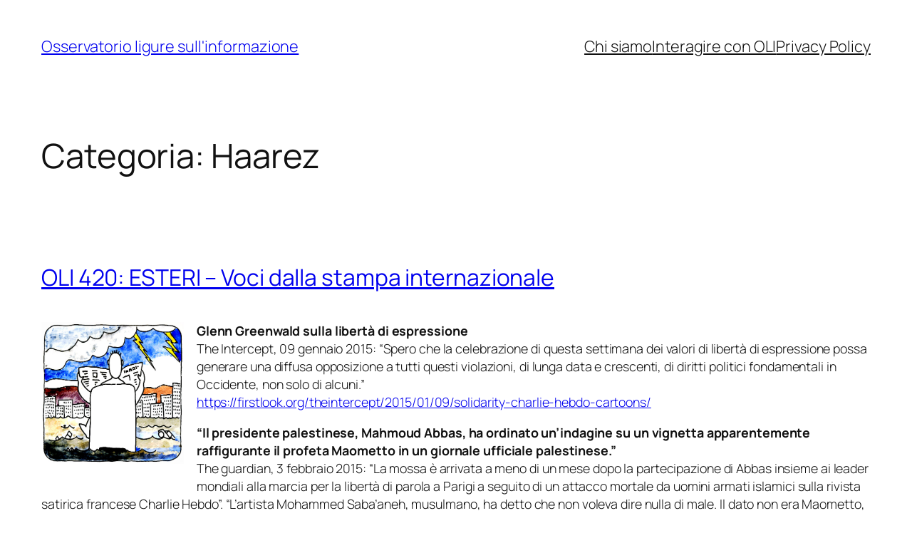

--- FILE ---
content_type: text/html; charset=UTF-8
request_url: https://www.olinews.it/mt/?cat=566
body_size: 76861
content:
<!DOCTYPE html>
<html lang="it-IT">
<head>
	<meta charset="UTF-8" />
	<meta name="viewport" content="width=device-width, initial-scale=1" />
<meta name='robots' content='max-image-preview:large' />
	<style>img:is([sizes="auto" i], [sizes^="auto," i]) { contain-intrinsic-size: 3000px 1500px }</style>
	<title>Haarez &#8211; Osservatorio ligure sull&#039;informazione</title>
<link rel="alternate" type="application/rss+xml" title="Osservatorio ligure sull&#039;informazione &raquo; Feed" href="https://www.olinews.it/mt/?feed=rss2" />
<link rel="alternate" type="application/rss+xml" title="Osservatorio ligure sull&#039;informazione &raquo; Feed dei commenti" href="https://www.olinews.it/mt/?feed=comments-rss2" />
<link rel="alternate" type="application/rss+xml" title="Osservatorio ligure sull&#039;informazione &raquo; Haarez Feed della categoria" href="https://www.olinews.it/mt/?feed=rss2&#038;cat=566" />
<script>
window._wpemojiSettings = {"baseUrl":"https:\/\/s.w.org\/images\/core\/emoji\/16.0.1\/72x72\/","ext":".png","svgUrl":"https:\/\/s.w.org\/images\/core\/emoji\/16.0.1\/svg\/","svgExt":".svg","source":{"concatemoji":"https:\/\/www.olinews.it\/mt\/wp-includes\/js\/wp-emoji-release.min.js?ver=6.8.3"}};
/*! This file is auto-generated */
!function(s,n){var o,i,e;function c(e){try{var t={supportTests:e,timestamp:(new Date).valueOf()};sessionStorage.setItem(o,JSON.stringify(t))}catch(e){}}function p(e,t,n){e.clearRect(0,0,e.canvas.width,e.canvas.height),e.fillText(t,0,0);var t=new Uint32Array(e.getImageData(0,0,e.canvas.width,e.canvas.height).data),a=(e.clearRect(0,0,e.canvas.width,e.canvas.height),e.fillText(n,0,0),new Uint32Array(e.getImageData(0,0,e.canvas.width,e.canvas.height).data));return t.every(function(e,t){return e===a[t]})}function u(e,t){e.clearRect(0,0,e.canvas.width,e.canvas.height),e.fillText(t,0,0);for(var n=e.getImageData(16,16,1,1),a=0;a<n.data.length;a++)if(0!==n.data[a])return!1;return!0}function f(e,t,n,a){switch(t){case"flag":return n(e,"\ud83c\udff3\ufe0f\u200d\u26a7\ufe0f","\ud83c\udff3\ufe0f\u200b\u26a7\ufe0f")?!1:!n(e,"\ud83c\udde8\ud83c\uddf6","\ud83c\udde8\u200b\ud83c\uddf6")&&!n(e,"\ud83c\udff4\udb40\udc67\udb40\udc62\udb40\udc65\udb40\udc6e\udb40\udc67\udb40\udc7f","\ud83c\udff4\u200b\udb40\udc67\u200b\udb40\udc62\u200b\udb40\udc65\u200b\udb40\udc6e\u200b\udb40\udc67\u200b\udb40\udc7f");case"emoji":return!a(e,"\ud83e\udedf")}return!1}function g(e,t,n,a){var r="undefined"!=typeof WorkerGlobalScope&&self instanceof WorkerGlobalScope?new OffscreenCanvas(300,150):s.createElement("canvas"),o=r.getContext("2d",{willReadFrequently:!0}),i=(o.textBaseline="top",o.font="600 32px Arial",{});return e.forEach(function(e){i[e]=t(o,e,n,a)}),i}function t(e){var t=s.createElement("script");t.src=e,t.defer=!0,s.head.appendChild(t)}"undefined"!=typeof Promise&&(o="wpEmojiSettingsSupports",i=["flag","emoji"],n.supports={everything:!0,everythingExceptFlag:!0},e=new Promise(function(e){s.addEventListener("DOMContentLoaded",e,{once:!0})}),new Promise(function(t){var n=function(){try{var e=JSON.parse(sessionStorage.getItem(o));if("object"==typeof e&&"number"==typeof e.timestamp&&(new Date).valueOf()<e.timestamp+604800&&"object"==typeof e.supportTests)return e.supportTests}catch(e){}return null}();if(!n){if("undefined"!=typeof Worker&&"undefined"!=typeof OffscreenCanvas&&"undefined"!=typeof URL&&URL.createObjectURL&&"undefined"!=typeof Blob)try{var e="postMessage("+g.toString()+"("+[JSON.stringify(i),f.toString(),p.toString(),u.toString()].join(",")+"));",a=new Blob([e],{type:"text/javascript"}),r=new Worker(URL.createObjectURL(a),{name:"wpTestEmojiSupports"});return void(r.onmessage=function(e){c(n=e.data),r.terminate(),t(n)})}catch(e){}c(n=g(i,f,p,u))}t(n)}).then(function(e){for(var t in e)n.supports[t]=e[t],n.supports.everything=n.supports.everything&&n.supports[t],"flag"!==t&&(n.supports.everythingExceptFlag=n.supports.everythingExceptFlag&&n.supports[t]);n.supports.everythingExceptFlag=n.supports.everythingExceptFlag&&!n.supports.flag,n.DOMReady=!1,n.readyCallback=function(){n.DOMReady=!0}}).then(function(){return e}).then(function(){var e;n.supports.everything||(n.readyCallback(),(e=n.source||{}).concatemoji?t(e.concatemoji):e.wpemoji&&e.twemoji&&(t(e.twemoji),t(e.wpemoji)))}))}((window,document),window._wpemojiSettings);
</script>
<style id='wp-block-site-title-inline-css'>
.wp-block-site-title{box-sizing:border-box}.wp-block-site-title :where(a){color:inherit;font-family:inherit;font-size:inherit;font-style:inherit;font-weight:inherit;letter-spacing:inherit;line-height:inherit;text-decoration:inherit}
</style>
<style id='wp-block-navigation-link-inline-css'>
.wp-block-navigation .wp-block-navigation-item__label{overflow-wrap:break-word}.wp-block-navigation .wp-block-navigation-item__description{display:none}.link-ui-tools{border-top:1px solid #f0f0f0;padding:8px}.link-ui-block-inserter{padding-top:8px}.link-ui-block-inserter__back{margin-left:8px;text-transform:uppercase}
</style>
<link rel='stylesheet' id='wp-block-navigation-css' href='https://www.olinews.it/mt/wp-includes/blocks/navigation/style.min.css?ver=6.8.3' media='all' />
<style id='wp-block-group-inline-css'>
.wp-block-group{box-sizing:border-box}:where(.wp-block-group.wp-block-group-is-layout-constrained){position:relative}
</style>
<style id='wp-block-query-title-inline-css'>
.wp-block-query-title{box-sizing:border-box}
</style>
<style id='wp-block-term-description-inline-css'>
:where(.wp-block-term-description){box-sizing:border-box;margin-bottom:var(--wp--style--block-gap);margin-top:var(--wp--style--block-gap)}.wp-block-term-description p{margin-bottom:0;margin-top:0}
</style>
<style id='wp-block-post-featured-image-inline-css'>
.wp-block-post-featured-image{margin-left:0;margin-right:0}.wp-block-post-featured-image a{display:block;height:100%}.wp-block-post-featured-image :where(img){box-sizing:border-box;height:auto;max-width:100%;vertical-align:bottom;width:100%}.wp-block-post-featured-image.alignfull img,.wp-block-post-featured-image.alignwide img{width:100%}.wp-block-post-featured-image .wp-block-post-featured-image__overlay.has-background-dim{background-color:#000;inset:0;position:absolute}.wp-block-post-featured-image{position:relative}.wp-block-post-featured-image .wp-block-post-featured-image__overlay.has-background-gradient{background-color:initial}.wp-block-post-featured-image .wp-block-post-featured-image__overlay.has-background-dim-0{opacity:0}.wp-block-post-featured-image .wp-block-post-featured-image__overlay.has-background-dim-10{opacity:.1}.wp-block-post-featured-image .wp-block-post-featured-image__overlay.has-background-dim-20{opacity:.2}.wp-block-post-featured-image .wp-block-post-featured-image__overlay.has-background-dim-30{opacity:.3}.wp-block-post-featured-image .wp-block-post-featured-image__overlay.has-background-dim-40{opacity:.4}.wp-block-post-featured-image .wp-block-post-featured-image__overlay.has-background-dim-50{opacity:.5}.wp-block-post-featured-image .wp-block-post-featured-image__overlay.has-background-dim-60{opacity:.6}.wp-block-post-featured-image .wp-block-post-featured-image__overlay.has-background-dim-70{opacity:.7}.wp-block-post-featured-image .wp-block-post-featured-image__overlay.has-background-dim-80{opacity:.8}.wp-block-post-featured-image .wp-block-post-featured-image__overlay.has-background-dim-90{opacity:.9}.wp-block-post-featured-image .wp-block-post-featured-image__overlay.has-background-dim-100{opacity:1}.wp-block-post-featured-image:where(.alignleft,.alignright){width:100%}
</style>
<style id='wp-block-post-title-inline-css'>
.wp-block-post-title{box-sizing:border-box;word-break:break-word}.wp-block-post-title :where(a){display:inline-block;font-family:inherit;font-size:inherit;font-style:inherit;font-weight:inherit;letter-spacing:inherit;line-height:inherit;text-decoration:inherit}
</style>
<style id='wp-block-post-content-inline-css'>
.wp-block-post-content{display:flow-root}
</style>
<style id='wp-block-post-date-inline-css'>
.wp-block-post-date{box-sizing:border-box}
</style>
<style id='wp-block-post-template-inline-css'>
.wp-block-post-template{box-sizing:border-box;list-style:none;margin-bottom:0;margin-top:0;max-width:100%;padding:0}.wp-block-post-template.is-flex-container{display:flex;flex-direction:row;flex-wrap:wrap;gap:1.25em}.wp-block-post-template.is-flex-container>li{margin:0;width:100%}@media (min-width:600px){.wp-block-post-template.is-flex-container.is-flex-container.columns-2>li{width:calc(50% - .625em)}.wp-block-post-template.is-flex-container.is-flex-container.columns-3>li{width:calc(33.33333% - .83333em)}.wp-block-post-template.is-flex-container.is-flex-container.columns-4>li{width:calc(25% - .9375em)}.wp-block-post-template.is-flex-container.is-flex-container.columns-5>li{width:calc(20% - 1em)}.wp-block-post-template.is-flex-container.is-flex-container.columns-6>li{width:calc(16.66667% - 1.04167em)}}@media (max-width:600px){.wp-block-post-template-is-layout-grid.wp-block-post-template-is-layout-grid.wp-block-post-template-is-layout-grid.wp-block-post-template-is-layout-grid{grid-template-columns:1fr}}.wp-block-post-template-is-layout-constrained>li>.alignright,.wp-block-post-template-is-layout-flow>li>.alignright{float:right;margin-inline-end:0;margin-inline-start:2em}.wp-block-post-template-is-layout-constrained>li>.alignleft,.wp-block-post-template-is-layout-flow>li>.alignleft{float:left;margin-inline-end:2em;margin-inline-start:0}.wp-block-post-template-is-layout-constrained>li>.aligncenter,.wp-block-post-template-is-layout-flow>li>.aligncenter{margin-inline-end:auto;margin-inline-start:auto}
</style>
<style id='wp-block-paragraph-inline-css'>
.is-small-text{font-size:.875em}.is-regular-text{font-size:1em}.is-large-text{font-size:2.25em}.is-larger-text{font-size:3em}.has-drop-cap:not(:focus):first-letter{float:left;font-size:8.4em;font-style:normal;font-weight:100;line-height:.68;margin:.05em .1em 0 0;text-transform:uppercase}body.rtl .has-drop-cap:not(:focus):first-letter{float:none;margin-left:.1em}p.has-drop-cap.has-background{overflow:hidden}:root :where(p.has-background){padding:1.25em 2.375em}:where(p.has-text-color:not(.has-link-color)) a{color:inherit}p.has-text-align-left[style*="writing-mode:vertical-lr"],p.has-text-align-right[style*="writing-mode:vertical-rl"]{rotate:180deg}
</style>
<style id='wp-block-query-pagination-inline-css'>
.wp-block-query-pagination.is-content-justification-space-between>.wp-block-query-pagination-next:last-of-type{margin-inline-start:auto}.wp-block-query-pagination.is-content-justification-space-between>.wp-block-query-pagination-previous:first-child{margin-inline-end:auto}.wp-block-query-pagination .wp-block-query-pagination-previous-arrow{display:inline-block;margin-right:1ch}.wp-block-query-pagination .wp-block-query-pagination-previous-arrow:not(.is-arrow-chevron){transform:scaleX(1)}.wp-block-query-pagination .wp-block-query-pagination-next-arrow{display:inline-block;margin-left:1ch}.wp-block-query-pagination .wp-block-query-pagination-next-arrow:not(.is-arrow-chevron){transform:scaleX(1)}.wp-block-query-pagination.aligncenter{justify-content:center}
</style>
<style id='wp-block-site-logo-inline-css'>
.wp-block-site-logo{box-sizing:border-box;line-height:0}.wp-block-site-logo a{display:inline-block;line-height:0}.wp-block-site-logo.is-default-size img{height:auto;width:120px}.wp-block-site-logo img{height:auto;max-width:100%}.wp-block-site-logo a,.wp-block-site-logo img{border-radius:inherit}.wp-block-site-logo.aligncenter{margin-left:auto;margin-right:auto;text-align:center}:root :where(.wp-block-site-logo.is-style-rounded){border-radius:9999px}
</style>
<style id='wp-block-site-tagline-inline-css'>
.wp-block-site-tagline{box-sizing:border-box}
</style>
<style id='wp-block-spacer-inline-css'>
.wp-block-spacer{clear:both}
</style>
<style id='wp-block-columns-inline-css'>
.wp-block-columns{align-items:normal!important;box-sizing:border-box;display:flex;flex-wrap:wrap!important}@media (min-width:782px){.wp-block-columns{flex-wrap:nowrap!important}}.wp-block-columns.are-vertically-aligned-top{align-items:flex-start}.wp-block-columns.are-vertically-aligned-center{align-items:center}.wp-block-columns.are-vertically-aligned-bottom{align-items:flex-end}@media (max-width:781px){.wp-block-columns:not(.is-not-stacked-on-mobile)>.wp-block-column{flex-basis:100%!important}}@media (min-width:782px){.wp-block-columns:not(.is-not-stacked-on-mobile)>.wp-block-column{flex-basis:0;flex-grow:1}.wp-block-columns:not(.is-not-stacked-on-mobile)>.wp-block-column[style*=flex-basis]{flex-grow:0}}.wp-block-columns.is-not-stacked-on-mobile{flex-wrap:nowrap!important}.wp-block-columns.is-not-stacked-on-mobile>.wp-block-column{flex-basis:0;flex-grow:1}.wp-block-columns.is-not-stacked-on-mobile>.wp-block-column[style*=flex-basis]{flex-grow:0}:where(.wp-block-columns){margin-bottom:1.75em}:where(.wp-block-columns.has-background){padding:1.25em 2.375em}.wp-block-column{flex-grow:1;min-width:0;overflow-wrap:break-word;word-break:break-word}.wp-block-column.is-vertically-aligned-top{align-self:flex-start}.wp-block-column.is-vertically-aligned-center{align-self:center}.wp-block-column.is-vertically-aligned-bottom{align-self:flex-end}.wp-block-column.is-vertically-aligned-stretch{align-self:stretch}.wp-block-column.is-vertically-aligned-bottom,.wp-block-column.is-vertically-aligned-center,.wp-block-column.is-vertically-aligned-top{width:100%}
</style>
<style id='wp-emoji-styles-inline-css'>

	img.wp-smiley, img.emoji {
		display: inline !important;
		border: none !important;
		box-shadow: none !important;
		height: 1em !important;
		width: 1em !important;
		margin: 0 0.07em !important;
		vertical-align: -0.1em !important;
		background: none !important;
		padding: 0 !important;
	}
</style>
<style id='wp-block-library-inline-css'>
:root{--wp-admin-theme-color:#007cba;--wp-admin-theme-color--rgb:0,124,186;--wp-admin-theme-color-darker-10:#006ba1;--wp-admin-theme-color-darker-10--rgb:0,107,161;--wp-admin-theme-color-darker-20:#005a87;--wp-admin-theme-color-darker-20--rgb:0,90,135;--wp-admin-border-width-focus:2px;--wp-block-synced-color:#7a00df;--wp-block-synced-color--rgb:122,0,223;--wp-bound-block-color:var(--wp-block-synced-color)}@media (min-resolution:192dpi){:root{--wp-admin-border-width-focus:1.5px}}.wp-element-button{cursor:pointer}:root{--wp--preset--font-size--normal:16px;--wp--preset--font-size--huge:42px}:root .has-very-light-gray-background-color{background-color:#eee}:root .has-very-dark-gray-background-color{background-color:#313131}:root .has-very-light-gray-color{color:#eee}:root .has-very-dark-gray-color{color:#313131}:root .has-vivid-green-cyan-to-vivid-cyan-blue-gradient-background{background:linear-gradient(135deg,#00d084,#0693e3)}:root .has-purple-crush-gradient-background{background:linear-gradient(135deg,#34e2e4,#4721fb 50%,#ab1dfe)}:root .has-hazy-dawn-gradient-background{background:linear-gradient(135deg,#faaca8,#dad0ec)}:root .has-subdued-olive-gradient-background{background:linear-gradient(135deg,#fafae1,#67a671)}:root .has-atomic-cream-gradient-background{background:linear-gradient(135deg,#fdd79a,#004a59)}:root .has-nightshade-gradient-background{background:linear-gradient(135deg,#330968,#31cdcf)}:root .has-midnight-gradient-background{background:linear-gradient(135deg,#020381,#2874fc)}.has-regular-font-size{font-size:1em}.has-larger-font-size{font-size:2.625em}.has-normal-font-size{font-size:var(--wp--preset--font-size--normal)}.has-huge-font-size{font-size:var(--wp--preset--font-size--huge)}.has-text-align-center{text-align:center}.has-text-align-left{text-align:left}.has-text-align-right{text-align:right}#end-resizable-editor-section{display:none}.aligncenter{clear:both}.items-justified-left{justify-content:flex-start}.items-justified-center{justify-content:center}.items-justified-right{justify-content:flex-end}.items-justified-space-between{justify-content:space-between}.screen-reader-text{border:0;clip-path:inset(50%);height:1px;margin:-1px;overflow:hidden;padding:0;position:absolute;width:1px;word-wrap:normal!important}.screen-reader-text:focus{background-color:#ddd;clip-path:none;color:#444;display:block;font-size:1em;height:auto;left:5px;line-height:normal;padding:15px 23px 14px;text-decoration:none;top:5px;width:auto;z-index:100000}html :where(.has-border-color){border-style:solid}html :where([style*=border-top-color]){border-top-style:solid}html :where([style*=border-right-color]){border-right-style:solid}html :where([style*=border-bottom-color]){border-bottom-style:solid}html :where([style*=border-left-color]){border-left-style:solid}html :where([style*=border-width]){border-style:solid}html :where([style*=border-top-width]){border-top-style:solid}html :where([style*=border-right-width]){border-right-style:solid}html :where([style*=border-bottom-width]){border-bottom-style:solid}html :where([style*=border-left-width]){border-left-style:solid}html :where(img[class*=wp-image-]){height:auto;max-width:100%}:where(figure){margin:0 0 1em}html :where(.is-position-sticky){--wp-admin--admin-bar--position-offset:var(--wp-admin--admin-bar--height,0px)}@media screen and (max-width:600px){html :where(.is-position-sticky){--wp-admin--admin-bar--position-offset:0px}}
</style>
<style id='global-styles-inline-css'>
:root{--wp--preset--aspect-ratio--square: 1;--wp--preset--aspect-ratio--4-3: 4/3;--wp--preset--aspect-ratio--3-4: 3/4;--wp--preset--aspect-ratio--3-2: 3/2;--wp--preset--aspect-ratio--2-3: 2/3;--wp--preset--aspect-ratio--16-9: 16/9;--wp--preset--aspect-ratio--9-16: 9/16;--wp--preset--color--black: #000000;--wp--preset--color--cyan-bluish-gray: #abb8c3;--wp--preset--color--white: #ffffff;--wp--preset--color--pale-pink: #f78da7;--wp--preset--color--vivid-red: #cf2e2e;--wp--preset--color--luminous-vivid-orange: #ff6900;--wp--preset--color--luminous-vivid-amber: #fcb900;--wp--preset--color--light-green-cyan: #7bdcb5;--wp--preset--color--vivid-green-cyan: #00d084;--wp--preset--color--pale-cyan-blue: #8ed1fc;--wp--preset--color--vivid-cyan-blue: #0693e3;--wp--preset--color--vivid-purple: #9b51e0;--wp--preset--color--base: #FFFFFF;--wp--preset--color--contrast: #111111;--wp--preset--color--accent-1: #FFEE58;--wp--preset--color--accent-2: #F6CFF4;--wp--preset--color--accent-3: #503AA8;--wp--preset--color--accent-4: #686868;--wp--preset--color--accent-5: #FBFAF3;--wp--preset--color--accent-6: color-mix(in srgb, currentColor 20%, transparent);--wp--preset--gradient--vivid-cyan-blue-to-vivid-purple: linear-gradient(135deg,rgba(6,147,227,1) 0%,rgb(155,81,224) 100%);--wp--preset--gradient--light-green-cyan-to-vivid-green-cyan: linear-gradient(135deg,rgb(122,220,180) 0%,rgb(0,208,130) 100%);--wp--preset--gradient--luminous-vivid-amber-to-luminous-vivid-orange: linear-gradient(135deg,rgba(252,185,0,1) 0%,rgba(255,105,0,1) 100%);--wp--preset--gradient--luminous-vivid-orange-to-vivid-red: linear-gradient(135deg,rgba(255,105,0,1) 0%,rgb(207,46,46) 100%);--wp--preset--gradient--very-light-gray-to-cyan-bluish-gray: linear-gradient(135deg,rgb(238,238,238) 0%,rgb(169,184,195) 100%);--wp--preset--gradient--cool-to-warm-spectrum: linear-gradient(135deg,rgb(74,234,220) 0%,rgb(151,120,209) 20%,rgb(207,42,186) 40%,rgb(238,44,130) 60%,rgb(251,105,98) 80%,rgb(254,248,76) 100%);--wp--preset--gradient--blush-light-purple: linear-gradient(135deg,rgb(255,206,236) 0%,rgb(152,150,240) 100%);--wp--preset--gradient--blush-bordeaux: linear-gradient(135deg,rgb(254,205,165) 0%,rgb(254,45,45) 50%,rgb(107,0,62) 100%);--wp--preset--gradient--luminous-dusk: linear-gradient(135deg,rgb(255,203,112) 0%,rgb(199,81,192) 50%,rgb(65,88,208) 100%);--wp--preset--gradient--pale-ocean: linear-gradient(135deg,rgb(255,245,203) 0%,rgb(182,227,212) 50%,rgb(51,167,181) 100%);--wp--preset--gradient--electric-grass: linear-gradient(135deg,rgb(202,248,128) 0%,rgb(113,206,126) 100%);--wp--preset--gradient--midnight: linear-gradient(135deg,rgb(2,3,129) 0%,rgb(40,116,252) 100%);--wp--preset--font-size--small: 0.875rem;--wp--preset--font-size--medium: clamp(1rem, 1rem + ((1vw - 0.2rem) * 0.196), 1.125rem);--wp--preset--font-size--large: clamp(1.125rem, 1.125rem + ((1vw - 0.2rem) * 0.392), 1.375rem);--wp--preset--font-size--x-large: clamp(1.75rem, 1.75rem + ((1vw - 0.2rem) * 0.392), 2rem);--wp--preset--font-size--xx-large: clamp(2.15rem, 2.15rem + ((1vw - 0.2rem) * 1.333), 3rem);--wp--preset--font-family--manrope: Manrope, sans-serif;--wp--preset--font-family--fira-code: "Fira Code", monospace;--wp--preset--spacing--20: 10px;--wp--preset--spacing--30: 20px;--wp--preset--spacing--40: 30px;--wp--preset--spacing--50: clamp(30px, 5vw, 50px);--wp--preset--spacing--60: clamp(30px, 7vw, 70px);--wp--preset--spacing--70: clamp(50px, 7vw, 90px);--wp--preset--spacing--80: clamp(70px, 10vw, 140px);--wp--preset--shadow--natural: 6px 6px 9px rgba(0, 0, 0, 0.2);--wp--preset--shadow--deep: 12px 12px 50px rgba(0, 0, 0, 0.4);--wp--preset--shadow--sharp: 6px 6px 0px rgba(0, 0, 0, 0.2);--wp--preset--shadow--outlined: 6px 6px 0px -3px rgba(255, 255, 255, 1), 6px 6px rgba(0, 0, 0, 1);--wp--preset--shadow--crisp: 6px 6px 0px rgba(0, 0, 0, 1);}:root { --wp--style--global--content-size: 645px;--wp--style--global--wide-size: 1340px; }:where(body) { margin: 0; }.wp-site-blocks { padding-top: var(--wp--style--root--padding-top); padding-bottom: var(--wp--style--root--padding-bottom); }.has-global-padding { padding-right: var(--wp--style--root--padding-right); padding-left: var(--wp--style--root--padding-left); }.has-global-padding > .alignfull { margin-right: calc(var(--wp--style--root--padding-right) * -1); margin-left: calc(var(--wp--style--root--padding-left) * -1); }.has-global-padding :where(:not(.alignfull.is-layout-flow) > .has-global-padding:not(.wp-block-block, .alignfull)) { padding-right: 0; padding-left: 0; }.has-global-padding :where(:not(.alignfull.is-layout-flow) > .has-global-padding:not(.wp-block-block, .alignfull)) > .alignfull { margin-left: 0; margin-right: 0; }.wp-site-blocks > .alignleft { float: left; margin-right: 2em; }.wp-site-blocks > .alignright { float: right; margin-left: 2em; }.wp-site-blocks > .aligncenter { justify-content: center; margin-left: auto; margin-right: auto; }:where(.wp-site-blocks) > * { margin-block-start: 1.2rem; margin-block-end: 0; }:where(.wp-site-blocks) > :first-child { margin-block-start: 0; }:where(.wp-site-blocks) > :last-child { margin-block-end: 0; }:root { --wp--style--block-gap: 1.2rem; }:root :where(.is-layout-flow) > :first-child{margin-block-start: 0;}:root :where(.is-layout-flow) > :last-child{margin-block-end: 0;}:root :where(.is-layout-flow) > *{margin-block-start: 1.2rem;margin-block-end: 0;}:root :where(.is-layout-constrained) > :first-child{margin-block-start: 0;}:root :where(.is-layout-constrained) > :last-child{margin-block-end: 0;}:root :where(.is-layout-constrained) > *{margin-block-start: 1.2rem;margin-block-end: 0;}:root :where(.is-layout-flex){gap: 1.2rem;}:root :where(.is-layout-grid){gap: 1.2rem;}.is-layout-flow > .alignleft{float: left;margin-inline-start: 0;margin-inline-end: 2em;}.is-layout-flow > .alignright{float: right;margin-inline-start: 2em;margin-inline-end: 0;}.is-layout-flow > .aligncenter{margin-left: auto !important;margin-right: auto !important;}.is-layout-constrained > .alignleft{float: left;margin-inline-start: 0;margin-inline-end: 2em;}.is-layout-constrained > .alignright{float: right;margin-inline-start: 2em;margin-inline-end: 0;}.is-layout-constrained > .aligncenter{margin-left: auto !important;margin-right: auto !important;}.is-layout-constrained > :where(:not(.alignleft):not(.alignright):not(.alignfull)){max-width: var(--wp--style--global--content-size);margin-left: auto !important;margin-right: auto !important;}.is-layout-constrained > .alignwide{max-width: var(--wp--style--global--wide-size);}body .is-layout-flex{display: flex;}.is-layout-flex{flex-wrap: wrap;align-items: center;}.is-layout-flex > :is(*, div){margin: 0;}body .is-layout-grid{display: grid;}.is-layout-grid > :is(*, div){margin: 0;}body{background-color: var(--wp--preset--color--base);color: var(--wp--preset--color--contrast);font-family: var(--wp--preset--font-family--manrope);font-size: var(--wp--preset--font-size--large);font-weight: 300;letter-spacing: -0.1px;line-height: 1.4;--wp--style--root--padding-top: 0px;--wp--style--root--padding-right: var(--wp--preset--spacing--50);--wp--style--root--padding-bottom: 0px;--wp--style--root--padding-left: var(--wp--preset--spacing--50);}a:where(:not(.wp-element-button)){color: currentColor;text-decoration: underline;}:root :where(a:where(:not(.wp-element-button)):hover){text-decoration: none;}h1, h2, h3, h4, h5, h6{font-weight: 400;letter-spacing: -0.1px;line-height: 1.125;}h1{font-size: var(--wp--preset--font-size--xx-large);}h2{font-size: var(--wp--preset--font-size--x-large);}h3{font-size: var(--wp--preset--font-size--large);}h4{font-size: var(--wp--preset--font-size--medium);}h5{font-size: var(--wp--preset--font-size--small);letter-spacing: 0.5px;}h6{font-size: var(--wp--preset--font-size--small);font-weight: 700;letter-spacing: 1.4px;text-transform: uppercase;}:root :where(.wp-element-button, .wp-block-button__link){background-color: var(--wp--preset--color--contrast);border-width: 0;color: var(--wp--preset--color--base);font-family: inherit;font-size: var(--wp--preset--font-size--medium);line-height: inherit;padding-top: 1rem;padding-right: 2.25rem;padding-bottom: 1rem;padding-left: 2.25rem;text-decoration: none;}:root :where(.wp-element-button:hover, .wp-block-button__link:hover){background-color: color-mix(in srgb, var(--wp--preset--color--contrast) 85%, transparent);border-color: transparent;color: var(--wp--preset--color--base);}:root :where(.wp-element-button:focus, .wp-block-button__link:focus){outline-color: var(--wp--preset--color--accent-4);outline-offset: 2px;}:root :where(.wp-element-caption, .wp-block-audio figcaption, .wp-block-embed figcaption, .wp-block-gallery figcaption, .wp-block-image figcaption, .wp-block-table figcaption, .wp-block-video figcaption){font-size: var(--wp--preset--font-size--small);line-height: 1.4;}.has-black-color{color: var(--wp--preset--color--black) !important;}.has-cyan-bluish-gray-color{color: var(--wp--preset--color--cyan-bluish-gray) !important;}.has-white-color{color: var(--wp--preset--color--white) !important;}.has-pale-pink-color{color: var(--wp--preset--color--pale-pink) !important;}.has-vivid-red-color{color: var(--wp--preset--color--vivid-red) !important;}.has-luminous-vivid-orange-color{color: var(--wp--preset--color--luminous-vivid-orange) !important;}.has-luminous-vivid-amber-color{color: var(--wp--preset--color--luminous-vivid-amber) !important;}.has-light-green-cyan-color{color: var(--wp--preset--color--light-green-cyan) !important;}.has-vivid-green-cyan-color{color: var(--wp--preset--color--vivid-green-cyan) !important;}.has-pale-cyan-blue-color{color: var(--wp--preset--color--pale-cyan-blue) !important;}.has-vivid-cyan-blue-color{color: var(--wp--preset--color--vivid-cyan-blue) !important;}.has-vivid-purple-color{color: var(--wp--preset--color--vivid-purple) !important;}.has-base-color{color: var(--wp--preset--color--base) !important;}.has-contrast-color{color: var(--wp--preset--color--contrast) !important;}.has-accent-1-color{color: var(--wp--preset--color--accent-1) !important;}.has-accent-2-color{color: var(--wp--preset--color--accent-2) !important;}.has-accent-3-color{color: var(--wp--preset--color--accent-3) !important;}.has-accent-4-color{color: var(--wp--preset--color--accent-4) !important;}.has-accent-5-color{color: var(--wp--preset--color--accent-5) !important;}.has-accent-6-color{color: var(--wp--preset--color--accent-6) !important;}.has-black-background-color{background-color: var(--wp--preset--color--black) !important;}.has-cyan-bluish-gray-background-color{background-color: var(--wp--preset--color--cyan-bluish-gray) !important;}.has-white-background-color{background-color: var(--wp--preset--color--white) !important;}.has-pale-pink-background-color{background-color: var(--wp--preset--color--pale-pink) !important;}.has-vivid-red-background-color{background-color: var(--wp--preset--color--vivid-red) !important;}.has-luminous-vivid-orange-background-color{background-color: var(--wp--preset--color--luminous-vivid-orange) !important;}.has-luminous-vivid-amber-background-color{background-color: var(--wp--preset--color--luminous-vivid-amber) !important;}.has-light-green-cyan-background-color{background-color: var(--wp--preset--color--light-green-cyan) !important;}.has-vivid-green-cyan-background-color{background-color: var(--wp--preset--color--vivid-green-cyan) !important;}.has-pale-cyan-blue-background-color{background-color: var(--wp--preset--color--pale-cyan-blue) !important;}.has-vivid-cyan-blue-background-color{background-color: var(--wp--preset--color--vivid-cyan-blue) !important;}.has-vivid-purple-background-color{background-color: var(--wp--preset--color--vivid-purple) !important;}.has-base-background-color{background-color: var(--wp--preset--color--base) !important;}.has-contrast-background-color{background-color: var(--wp--preset--color--contrast) !important;}.has-accent-1-background-color{background-color: var(--wp--preset--color--accent-1) !important;}.has-accent-2-background-color{background-color: var(--wp--preset--color--accent-2) !important;}.has-accent-3-background-color{background-color: var(--wp--preset--color--accent-3) !important;}.has-accent-4-background-color{background-color: var(--wp--preset--color--accent-4) !important;}.has-accent-5-background-color{background-color: var(--wp--preset--color--accent-5) !important;}.has-accent-6-background-color{background-color: var(--wp--preset--color--accent-6) !important;}.has-black-border-color{border-color: var(--wp--preset--color--black) !important;}.has-cyan-bluish-gray-border-color{border-color: var(--wp--preset--color--cyan-bluish-gray) !important;}.has-white-border-color{border-color: var(--wp--preset--color--white) !important;}.has-pale-pink-border-color{border-color: var(--wp--preset--color--pale-pink) !important;}.has-vivid-red-border-color{border-color: var(--wp--preset--color--vivid-red) !important;}.has-luminous-vivid-orange-border-color{border-color: var(--wp--preset--color--luminous-vivid-orange) !important;}.has-luminous-vivid-amber-border-color{border-color: var(--wp--preset--color--luminous-vivid-amber) !important;}.has-light-green-cyan-border-color{border-color: var(--wp--preset--color--light-green-cyan) !important;}.has-vivid-green-cyan-border-color{border-color: var(--wp--preset--color--vivid-green-cyan) !important;}.has-pale-cyan-blue-border-color{border-color: var(--wp--preset--color--pale-cyan-blue) !important;}.has-vivid-cyan-blue-border-color{border-color: var(--wp--preset--color--vivid-cyan-blue) !important;}.has-vivid-purple-border-color{border-color: var(--wp--preset--color--vivid-purple) !important;}.has-base-border-color{border-color: var(--wp--preset--color--base) !important;}.has-contrast-border-color{border-color: var(--wp--preset--color--contrast) !important;}.has-accent-1-border-color{border-color: var(--wp--preset--color--accent-1) !important;}.has-accent-2-border-color{border-color: var(--wp--preset--color--accent-2) !important;}.has-accent-3-border-color{border-color: var(--wp--preset--color--accent-3) !important;}.has-accent-4-border-color{border-color: var(--wp--preset--color--accent-4) !important;}.has-accent-5-border-color{border-color: var(--wp--preset--color--accent-5) !important;}.has-accent-6-border-color{border-color: var(--wp--preset--color--accent-6) !important;}.has-vivid-cyan-blue-to-vivid-purple-gradient-background{background: var(--wp--preset--gradient--vivid-cyan-blue-to-vivid-purple) !important;}.has-light-green-cyan-to-vivid-green-cyan-gradient-background{background: var(--wp--preset--gradient--light-green-cyan-to-vivid-green-cyan) !important;}.has-luminous-vivid-amber-to-luminous-vivid-orange-gradient-background{background: var(--wp--preset--gradient--luminous-vivid-amber-to-luminous-vivid-orange) !important;}.has-luminous-vivid-orange-to-vivid-red-gradient-background{background: var(--wp--preset--gradient--luminous-vivid-orange-to-vivid-red) !important;}.has-very-light-gray-to-cyan-bluish-gray-gradient-background{background: var(--wp--preset--gradient--very-light-gray-to-cyan-bluish-gray) !important;}.has-cool-to-warm-spectrum-gradient-background{background: var(--wp--preset--gradient--cool-to-warm-spectrum) !important;}.has-blush-light-purple-gradient-background{background: var(--wp--preset--gradient--blush-light-purple) !important;}.has-blush-bordeaux-gradient-background{background: var(--wp--preset--gradient--blush-bordeaux) !important;}.has-luminous-dusk-gradient-background{background: var(--wp--preset--gradient--luminous-dusk) !important;}.has-pale-ocean-gradient-background{background: var(--wp--preset--gradient--pale-ocean) !important;}.has-electric-grass-gradient-background{background: var(--wp--preset--gradient--electric-grass) !important;}.has-midnight-gradient-background{background: var(--wp--preset--gradient--midnight) !important;}.has-small-font-size{font-size: var(--wp--preset--font-size--small) !important;}.has-medium-font-size{font-size: var(--wp--preset--font-size--medium) !important;}.has-large-font-size{font-size: var(--wp--preset--font-size--large) !important;}.has-x-large-font-size{font-size: var(--wp--preset--font-size--x-large) !important;}.has-xx-large-font-size{font-size: var(--wp--preset--font-size--xx-large) !important;}.has-manrope-font-family{font-family: var(--wp--preset--font-family--manrope) !important;}.has-fira-code-font-family{font-family: var(--wp--preset--font-family--fira-code) !important;}
:root :where(.wp-block-columns-is-layout-flow) > :first-child{margin-block-start: 0;}:root :where(.wp-block-columns-is-layout-flow) > :last-child{margin-block-end: 0;}:root :where(.wp-block-columns-is-layout-flow) > *{margin-block-start: var(--wp--preset--spacing--50);margin-block-end: 0;}:root :where(.wp-block-columns-is-layout-constrained) > :first-child{margin-block-start: 0;}:root :where(.wp-block-columns-is-layout-constrained) > :last-child{margin-block-end: 0;}:root :where(.wp-block-columns-is-layout-constrained) > *{margin-block-start: var(--wp--preset--spacing--50);margin-block-end: 0;}:root :where(.wp-block-columns-is-layout-flex){gap: var(--wp--preset--spacing--50);}:root :where(.wp-block-columns-is-layout-grid){gap: var(--wp--preset--spacing--50);}
:root :where(.wp-block-post-date){color: var(--wp--preset--color--accent-4);font-size: var(--wp--preset--font-size--small);}
:root :where(.wp-block-post-date a:where(:not(.wp-element-button))){color: var(--wp--preset--color--accent-4);text-decoration: none;}
:root :where(.wp-block-post-date a:where(:not(.wp-element-button)):hover){text-decoration: underline;}
:root :where(.wp-block-post-title a:where(:not(.wp-element-button))){text-decoration: none;}
:root :where(.wp-block-post-title a:where(:not(.wp-element-button)):hover){text-decoration: underline;}
:root :where(.wp-block-query-pagination){font-size: var(--wp--preset--font-size--medium);font-weight: 500;}
:root :where(.wp-block-site-tagline){font-size: var(--wp--preset--font-size--medium);}
:root :where(.wp-block-site-title){font-weight: 700;letter-spacing: -.5px;}
:root :where(.wp-block-site-title a:where(:not(.wp-element-button))){text-decoration: none;}
:root :where(.wp-block-site-title a:where(:not(.wp-element-button)):hover){text-decoration: underline;}
:root :where(.wp-block-term-description){font-size: var(--wp--preset--font-size--medium);}
:root :where(.wp-block-navigation){font-size: var(--wp--preset--font-size--medium);}
:root :where(.wp-block-navigation a:where(:not(.wp-element-button))){text-decoration: none;}
:root :where(.wp-block-navigation a:where(:not(.wp-element-button)):hover){text-decoration: underline;}
</style>
<style id='core-block-supports-inline-css'>
.wp-container-core-navigation-is-layout-fc306653{justify-content:flex-end;}.wp-container-core-group-is-layout-f4c28e8b{flex-wrap:nowrap;gap:var(--wp--preset--spacing--10);justify-content:flex-end;}.wp-container-core-group-is-layout-8165f36a{flex-wrap:nowrap;justify-content:space-between;}.wp-container-core-columns-is-layout-28f84493{flex-wrap:nowrap;}.wp-container-core-navigation-is-layout-fe9cc265{flex-direction:column;align-items:flex-start;}.wp-container-core-group-is-layout-570722b2{gap:var(--wp--preset--spacing--80);justify-content:space-between;align-items:flex-start;}.wp-container-core-group-is-layout-e5edad21{justify-content:space-between;align-items:flex-start;}.wp-container-core-group-is-layout-91e87306{gap:var(--wp--preset--spacing--20);justify-content:space-between;}
</style>
<style id='wp-block-template-skip-link-inline-css'>

		.skip-link.screen-reader-text {
			border: 0;
			clip-path: inset(50%);
			height: 1px;
			margin: -1px;
			overflow: hidden;
			padding: 0;
			position: absolute !important;
			width: 1px;
			word-wrap: normal !important;
		}

		.skip-link.screen-reader-text:focus {
			background-color: #eee;
			clip-path: none;
			color: #444;
			display: block;
			font-size: 1em;
			height: auto;
			left: 5px;
			line-height: normal;
			padding: 15px 23px 14px;
			text-decoration: none;
			top: 5px;
			width: auto;
			z-index: 100000;
		}
</style>
<link rel='stylesheet' id='twentytwentyfive-style-css' href='https://www.olinews.it/mt/wp-content/themes/twentytwentyfive/style.css?ver=1.3' media='all' />
<link rel="https://api.w.org/" href="https://www.olinews.it/mt/index.php?rest_route=/" /><link rel="alternate" title="JSON" type="application/json" href="https://www.olinews.it/mt/index.php?rest_route=/wp/v2/categories/566" /><link rel="EditURI" type="application/rsd+xml" title="RSD" href="https://www.olinews.it/mt/xmlrpc.php?rsd" />
<meta name="generator" content="WordPress 6.8.3" />
<script type="importmap" id="wp-importmap">
{"imports":{"@wordpress\/interactivity":"https:\/\/www.olinews.it\/mt\/wp-includes\/js\/dist\/script-modules\/interactivity\/index.min.js?ver=55aebb6e0a16726baffb"}}
</script>
<script type="module" src="https://www.olinews.it/mt/wp-includes/js/dist/script-modules/block-library/navigation/view.min.js?ver=61572d447d60c0aa5240" id="@wordpress/block-library/navigation/view-js-module"></script>
<link rel="modulepreload" href="https://www.olinews.it/mt/wp-includes/js/dist/script-modules/interactivity/index.min.js?ver=55aebb6e0a16726baffb" id="@wordpress/interactivity-js-modulepreload"><style class='wp-fonts-local'>
@font-face{font-family:Manrope;font-style:normal;font-weight:200 800;font-display:fallback;src:url('https://www.olinews.it/mt/wp-content/themes/twentytwentyfive/assets/fonts/manrope/Manrope-VariableFont_wght.woff2') format('woff2');}
@font-face{font-family:"Fira Code";font-style:normal;font-weight:300 700;font-display:fallback;src:url('https://www.olinews.it/mt/wp-content/themes/twentytwentyfive/assets/fonts/fira-code/FiraCode-VariableFont_wght.woff2') format('woff2');}
</style>
</head>

<body class="archive category category-haarez category-566 wp-embed-responsive wp-theme-twentytwentyfive">

<div class="wp-site-blocks"><header class="wp-block-template-part">
<div class="wp-block-group alignfull is-layout-flow wp-block-group-is-layout-flow">
	
	<div class="wp-block-group has-global-padding is-layout-constrained wp-block-group-is-layout-constrained">
		
		<div class="wp-block-group alignwide is-content-justification-space-between is-nowrap is-layout-flex wp-container-core-group-is-layout-8165f36a wp-block-group-is-layout-flex" style="padding-top:var(--wp--preset--spacing--30);padding-bottom:var(--wp--preset--spacing--30)">
			<p class="wp-block-site-title"><a href="https://www.olinews.it/mt" target="_self" rel="home">Osservatorio ligure sull&#039;informazione</a></p>
			
			<div class="wp-block-group is-content-justification-right is-nowrap is-layout-flex wp-container-core-group-is-layout-f4c28e8b wp-block-group-is-layout-flex">
				<nav class="is-responsive items-justified-right wp-block-navigation is-content-justification-right is-layout-flex wp-container-core-navigation-is-layout-fc306653 wp-block-navigation-is-layout-flex" 
		 data-wp-interactive="core/navigation" data-wp-context='{"overlayOpenedBy":{"click":false,"hover":false,"focus":false},"type":"overlay","roleAttribute":"","ariaLabel":"Menu"}'><button aria-haspopup="dialog" aria-label="Apri menu" class="wp-block-navigation__responsive-container-open" 
				data-wp-on-async--click="actions.openMenuOnClick"
				data-wp-on--keydown="actions.handleMenuKeydown"
			><svg width="24" height="24" xmlns="http://www.w3.org/2000/svg" viewBox="0 0 24 24" aria-hidden="true" focusable="false"><rect x="4" y="7.5" width="16" height="1.5" /><rect x="4" y="15" width="16" height="1.5" /></svg></button>
				<div class="wp-block-navigation__responsive-container  has-text-color has-contrast-color has-background has-base-background-color"  id="modal-1" 
				data-wp-class--has-modal-open="state.isMenuOpen"
				data-wp-class--is-menu-open="state.isMenuOpen"
				data-wp-watch="callbacks.initMenu"
				data-wp-on--keydown="actions.handleMenuKeydown"
				data-wp-on-async--focusout="actions.handleMenuFocusout"
				tabindex="-1"
			>
					<div class="wp-block-navigation__responsive-close" tabindex="-1">
						<div class="wp-block-navigation__responsive-dialog" 
				data-wp-bind--aria-modal="state.ariaModal"
				data-wp-bind--aria-label="state.ariaLabel"
				data-wp-bind--role="state.roleAttribute"
			>
							<button aria-label="Chiudi menu" class="wp-block-navigation__responsive-container-close" 
				data-wp-on-async--click="actions.closeMenuOnClick"
			><svg xmlns="http://www.w3.org/2000/svg" viewBox="0 0 24 24" width="24" height="24" aria-hidden="true" focusable="false"><path d="m13.06 12 6.47-6.47-1.06-1.06L12 10.94 5.53 4.47 4.47 5.53 10.94 12l-6.47 6.47 1.06 1.06L12 13.06l6.47 6.47 1.06-1.06L13.06 12Z"></path></svg></button>
							<div class="wp-block-navigation__responsive-container-content" 
				data-wp-watch="callbacks.focusFirstElement"
			 id="modal-1-content">
								<ul class="wp-block-navigation__container is-responsive items-justified-right wp-block-navigation"><li class=" wp-block-navigation-item  menu-item menu-item-type-post_type menu-item-object-page wp-block-navigation-link"><a class="wp-block-navigation-item__content"  href="https://www.olinews.it/mt/?page_id=2" title=""><span class="wp-block-navigation-item__label">Chi siamo</span></a></li><li class=" wp-block-navigation-item  menu-item menu-item-type-post_type menu-item-object-page wp-block-navigation-link"><a class="wp-block-navigation-item__content"  href="https://www.olinews.it/mt/?page_id=4130" title=""><span class="wp-block-navigation-item__label">Interagire con OLI</span></a></li><li class=" wp-block-navigation-item  menu-item menu-item-type-post_type menu-item-object-page menu-item-privacy-policy wp-block-navigation-link"><a class="wp-block-navigation-item__content"  href="https://www.olinews.it/mt/?page_id=4135" title=""><span class="wp-block-navigation-item__label">Privacy Policy</span></a></li></ul>
							</div>
						</div>
					</div>
				</div></nav>
			</div>
			
		</div>
		
	</div>
	
</div>


</header>


<main class="wp-block-group has-global-padding is-layout-constrained wp-block-group-is-layout-constrained" style="margin-top:var(--wp--preset--spacing--60)">
	<h1 class="wp-block-query-title">Categoria: <span>Haarez</span></h1>
	 
	
<div class="wp-block-query alignfull is-layout-flow wp-block-query-is-layout-flow">
	<ul class="alignfull wp-block-post-template is-layout-flow wp-block-post-template-is-layout-flow"><li class="wp-block-post post-2423 post type-post status-publish format-standard hentry category-haarez category-il-sole-24-ore category-internazionale category-oli-420 category-saleh-zaghloul category-stampa category-the-guardian category-the-intercept">
		
		<div class="wp-block-group alignfull has-global-padding is-layout-constrained wp-block-group-is-layout-constrained" style="padding-top:var(--wp--preset--spacing--60);padding-bottom:var(--wp--preset--spacing--60)">
			
			<h2 class="wp-block-post-title has-x-large-font-size"><a href="https://www.olinews.it/mt/?p=2423" target="_self" >OLI 420: ESTERI &#8211; Voci dalla stampa internazionale</a></h2>
			<div class="entry-content alignfull wp-block-post-content has-medium-font-size has-global-padding is-layout-constrained wp-block-post-content-is-layout-constrained"><div dir="ltr" style="text-align: left;">
<div style="clear: both; text-align: center;"><a href="https://olinews.it/mt/wp-content/uploads/2020/04/2_informazione2BguidoJPG.jpg" style="clear: left; float: left; margin-bottom: 1em; margin-right: 1em;"><img decoding="async" border="0" src="https://olinews.it/mt/wp-content/uploads/2020/04/2_informazione2BguidoJPG.jpg" height="199" width="200" /></a></div>
<p><b>Glenn Greenwald sulla libertà di espressione</b><br />The Intercept, 09 gennaio 2015: “Spero che la celebrazione di questa settimana dei valori di libertà di espressione possa generare una diffusa opposizione a tutti questi violazioni, di lunga data e crescenti, di diritti politici fondamentali in Occidente, non solo di alcuni.&#8221;&nbsp; <br /><a href="https://firstlook.org/%E2%80%A6/%E2%80%A6/solidarity-charlie-hebdo-cartoons/">https://firstlook.org/theintercept/2015/01/09/solidarity-charlie-hebdo-cartoons/</a></p>
<p><b>“Il presidente palestinese, Mahmoud Abbas, ha ordinato un&#8217;indagine su un vignetta  apparentemente raffigurante il profeta Maometto in un giornale ufficiale palestinese.”</b><br />The guardian, 3 febbraio 2015: “La mossa è arrivata a meno di un mese dopo la partecipazione di Abbas insieme ai leader mondiali alla marcia per la libertà di parola a Parigi a seguito di un attacco mortale da uomini armati islamici sulla rivista satirica francese Charlie Hebdo”. “L’artista Mohammed Saba&#8217;aneh, musulmano, ha detto che non voleva dire nulla di male. Il dato non era Maometto, ma &#8220;un simbolo di umanità illuminata da ciò che il Profeta Maometto ha portato&#8221;, ha scritto su Facebook.” <a href="http://www.theguardian.com/world/2015/feb/03/palestinian-newspaper-prints-muhammad-cartoon">http://www.theguardian.com/world/2015/feb/03/palestinian-newspaper-prints-muhammad-cartoon</a></p>
<p><b>Un terzo degli americani rifiuta l&#8217;evoluzione</b><br />The Guardian, 29 gennaio 2015: &#8220;Pubblicato sulla rivista Science, il sondaggio rivela che il 31% del pubblico americano ritiene che gli esseri umani erano esistiti nella loro forma attuale fin dall&#8217;inizio,  un ulteriore 24% afferma che gli esseri umani si sono evoluti sotto la guida di un essere supremo.” <a href="http://www.theguardian.com/science/2015/jan/29/evolution-gm-food-climate-change-us-survey">http://www.theguardian.com/science/2015/jan/29/evolution-gm-food-climate-change-us-survey</a></p>
<p><b>Sono una donna americana di New York e non mi era permesso guidare</b>.<br />PRI, 22 gennaio 2015: “Sono cresciuta in un piccolo villaggio popolato nello stato di New York chiamato Kiryas Joel. E in Kiryas Joel non è permesso alle donne guidare. E’ un paese di ebrei Hasidic ultra-ortodossi. Nella mia città natale, le donne non possono essere incarcerati per guida, come lo è in Arabia Saudita, ma guidare è ancora vietato. Una donna che guida rischia di essere isolata ed i suoi figli espulsi dalla scuola privata Hasidic e può essere scomunicata dalla comunità”.&nbsp; <br /><a href="http://www.pri.org/stories/2015-01-22/im-woman-america-and-i-wasnt-allowed-drive">http://www.pri.org/stories/2015-01-22/im-woman-america-and-i-wasnt-allowed-drive</a></p>
<p><b>327 ebrei sopravvissuti e discendenti di vittime dell’Olocausto condannano “il massacro dei palestinesi a Gaza” operato da Israele e criticano gli Usa per il sostegno economico fornito.</b><br />International Jewish Anti-Zionist Network: “Come ebrei sopravvissuti e discendenti dei sopravvissuti al genocidio nazista, condanniamo in modo inequivocabile il massacro dei palestinesi a Gaza e l&#8217;attuale occupazione e la colonizzazione della Palestina storica. Abbiamo Condanniamo inoltre gli Stati Uniti per aver procurato ad Israele il finanziamento per effettuare l&#8217;attacco, e gli Stati occidentali in genere per l’uso del loro muscolo diplomatico per proteggere Israele dalla condanna. Un genocidio inizia con il silenzio del mondo.”  <a href="http://ijsn.net/gaza/survivors-and-descendants-letter/">http://ijsn.net/gaza/survivors-and-descendants-letter/</a></p>
<p><b>L’Occidente e l’Islam dopo Charlie Hebdo, tutti i nodi vengono al pettine</b><br />Il Sole 24 Ore, 15 gennaio 2015: “Quella di Parigi è una storia sbagliata” (..) “Questa è la storia di un&#8217;ipocrisia francese e occidentale con la complicità degli stessi alleati musulmani”(..) “Proprio Erdogan fece arrivare in Turchia migliaia di combattenti libici da inviare in Siria, accompagnati da tunisini, algerini, marocchini, ex reduci afghani, ceceni e yemeniti: l&#8217;internazionale dei jihadisti doveva servire ad annientare il regime alauita di Damasco. Sarebbero bastati pochi mesi, raccontavano, per far fuori l&#8217;allampanato figlio di Hafez, alleato da 40 anni di Mosca e Teheran: ma le storie sbagliate, come si vede, nascono anche da calcoli sbagliati.”<br /><a href="http://www.ilsole24ore.com/art/notizie/2015-01-14/l-occidente-e-l-islam-charlie-hebdo-tutti-nodi-vengono-pettine-161250.shtml">http://www.ilsole24ore.com/art/notizie/2015-01-14/l-occidente-e-l-islam-charlie-hebdo-tutti-nodi-vengono-pettine-161250.shtml</a></p>
<p><b>Israele vieta l&#8217;uso di stufe e riscaldamento nei campi di concentramento per i richiedenti asilo africani</b>. Haaretz, 12 gennaio 2015: “La disgrazia morale, di vietare l&#8217;uso di stufe per i richiedenti asilo dimostra ancora una volta che la prigione Holot deve essere smantellata ed i suoi 2.200 detenuti rilasciato.&#8221; <a href="http://www.haaretz.com/opinion/1.636571">http://www.haaretz.com/opinion/1.636571</a><br /><b>(<i>a cura di Saleh Zaghloul</i> &#8211; immagine di Guido Rosato)</b></div>
</div>
			<div style="margin-top:var(--wp--preset--spacing--40);" class="wp-block-post-date has-small-font-size"><time datetime="2015-02-05T21:07:00+01:00"><a href="https://www.olinews.it/mt/?p=2423">2015-02-05</a></time></div>
		</div>
		
	</li><li class="wp-block-post post-2510 post type-post status-publish format-standard hentry category-haarez category-india category-internazionale category-iraq category-oli-409 category-palestina category-reuters category-saleh-zaghloul category-stampa category-the-economist category-the-guardian category-the-telegraph">
		
		<div class="wp-block-group alignfull has-global-padding is-layout-constrained wp-block-group-is-layout-constrained" style="padding-top:var(--wp--preset--spacing--60);padding-bottom:var(--wp--preset--spacing--60)">
			
			<h2 class="wp-block-post-title has-x-large-font-size"><a href="https://www.olinews.it/mt/?p=2510" target="_self" >OLI 409: ESTERI &#8211; Voci dalla stampa Internazionale</a></h2>
			<div class="entry-content alignfull wp-block-post-content has-medium-font-size has-global-padding is-layout-constrained wp-block-post-content-is-layout-constrained"><div dir="ltr" style="text-align: left;"><a href="https://olinews.it/mt/wp-content/uploads/2020/04/1_malcomx.jpg" style="clear: left; float: left; margin-bottom: 1em; margin-right: 1em;"><img fetchpriority="high" decoding="async" border="0" src="https://olinews.it/mt/wp-content/uploads/2020/04/1_malcomx.jpg" height="200" width="320" /></a><br /><strong>Palestina/Israele: Una società rapita</strong><br /><strong>Haarez, 18/06/2014, Avraham Burg:</strong>&nbsp;“La società israeliana soffre e grida per il rapimento dei propri figli, ma non è in grado di comprendere le sofferenze e il grido di dolore di un intero popolo, che è stato rapito da noi”.&nbsp;<a href="http://www.haaretz.com/opinion/.premium-1.599318">http://www.haaretz.com/opinion/.premium-1.599318</a><br /><strong><br /></strong><strong>La situazione dei Rom in Francia</strong><br /><strong>The Telegraph,20/06/2014:</strong>&nbsp;“La maggior parte dei Rom in Francia vivono in campi di fortuna, senza acqua o elettricità.” “Il governo socialista ha perseguito politiche discutibili avviate sotto la precedente amministrazione conservatrice di Nicolas Sarkozy, demolendo campi Rom e mandando molti residenti di nuovo ai loro paesi d&#8217;origine.”&nbsp;<a href="http://www.telegraph.co.uk/news/worldnews/europe/france/10908942/Roma-boy-attacked-in-Paris-the-picture-that-will-shock-France.html">http://www.telegraph.co.uk/news/worldnews/europe/france/10908942/Roma-boy-attacked-in-Paris-the-picture-that-will-shock-France.html</a><br /><strong><br /></strong><strong>Iraq: le responsabilità dell’occupazione USA </strong><br /><strong>The Guardian, 16/06/ 2014:</strong> &#8220;Le più gravi tensioni settarie ed etniche nella storia moderna dell&#8217;Iraq sono seguite all&#8217;occupazione guidata dagli Usa nel 2003, che ha affrontato una massiccia opposizione e resistenza popolari. Gli Stati Uniti usavano la politica del dividi ed impera, promuovendo organizzazioni irachene fondate sulla religione, etnia, nazionalità o setta piuttosto che politica. Molti alti ufficiali dell&#8217;esercito iracheno appena formato provengono da queste organizzazioni e dall&#8217;esercito di Saddam. Questa situazione si è aggravata, tre anni fa, quando i gruppi settari in Siria sono stati sostenute dagli Stati Uniti, Turchia, Arabia Saudita e Qatar.” <a href="http://www.theguardian.com/commentisfree/2014/jun/16/sectarian-myth-of-iraq">http://www.theguardian.com/commentisfree/2014/jun/16/sectarian-myth-of-iraq</a></p>
<p><strong>Medio Oriente: USA offre “protezione” </strong><br /><strong>Medio Oriente Eye, 19/06/2014</strong>: &#8220;In altre parole, quando gli Stati Uniti e la Gran Bretagna offrono “sostegno” alla Nigeria contro Boko Haram, o all’Iraq contro ISIL, stanno offrendo una protezione contro una minaccia della quale sono responsabili essi stessi. L&#8217;inondazione del Nord Africa e del Medio Oriente con le milizie armate &#8211; la conseguenza palese e prevedibile delle azioni della NATO in Libia e Siria &#8211; mira a rendere l&#8217;Africa e il mondo arabo dipendente dall’Occidente per le sue esigenze di sicurezza”. <a href="http://www.middleeasteye.net/columns/western-foreign-policy-protection-racket/947386651">http://www.middleeasteye.net/columns/western-foreign-policy-protection-racket/94738665</a><br /><strong><br /></strong><strong>Violenza buddista contro i musulmani</strong><br /><strong>The Economist, 21/06/2014:</strong>&nbsp;Sri Lanka “Il 15 giugno, teppisti sinhalesi buddisti hanno imperversato in tre città della costa meridionale, bruciando ed attaccando le imprese e le case dei musulmani”. “La violenza è durata per due giorni. Quattro persone, tre dei quali musulmani, sono stati uccisi, e circa 80 sono rimaste ferite.” <a href="http://www.economist.com/news/asia/21604601-another-minority-under-threat-buddhist-power">http://www.economist.com/news/asia/21604601-another-minority-under-threat-buddhist-power</a></p>
<p><strong>Il nucleare indiano </strong><br /><strong>Reuters, 20/06/2014:</strong> &#8220;L&#8217;India sta sviluppando un &nbsp;piano riservato di arricchimento dell&#8217;uranio che potrebbe sostenere lo sviluppo delle armi termonucleari” (..) &#8220;Un accordo di cooperazione nucleare civile con gli Stati Uniti, sigillato nel 2008, ha dato l&#8217;India l&#8217;accesso al know-how”.<br /><a href="http://in.reuters.com/article/2014/06/20/india-nuclear-idINKBN0EV0JR20140620">http://in.reuters.com/article/2014/06/20/india-nuclear-idINKBN0EV0JR20140620</a></p>
</div>
</div>
			<div style="margin-top:var(--wp--preset--spacing--40);" class="wp-block-post-date has-small-font-size"><time datetime="2014-07-02T16:57:00+01:00"><a href="https://www.olinews.it/mt/?p=2510">2014-07-02</a></time></div>
		</div>
		
	</li><li class="wp-block-post post-2651 post type-post status-publish format-standard hentry category-csmonitor category-esteri category-haarez category-internazionale category-iran category-israele category-oli-391 category-saleh-zaghloul category-siria category-stampa category-the-new-york-times category-usa">
		
		<div class="wp-block-group alignfull has-global-padding is-layout-constrained wp-block-group-is-layout-constrained" style="padding-top:var(--wp--preset--spacing--60);padding-bottom:var(--wp--preset--spacing--60)">
			
			<h2 class="wp-block-post-title has-x-large-font-size"><a href="https://www.olinews.it/mt/?p=2651" target="_self" >OLI 391: ESTERI &#8211; Voci dalla stampa internazionale</a></h2>
			<div class="entry-content alignfull wp-block-post-content has-medium-font-size has-global-padding is-layout-constrained wp-block-post-content-is-layout-constrained"><div dir="ltr" style="text-align: left;">
<div style="clear: both; text-align: left;"><a href="http://1.bp.blogspot.com/-bHjXXh-iW-8/UnEiGXCaPzI/AAAAAAAADNQ/N8sLeF5Aa30/s1600/malcom+x.jpg" style="clear: left; float: left; margin-bottom: 1em; margin-right: 1em;"><img decoding="async" border="0" height="200" src="https://olinews.it/mt/wp-content/uploads/2020/04/4_malcomx.jpg" width="320" /></a></div>
<div style="text-align: justify;"><b>Affinità tra l’antifemminismo israeliano e quello saudita</b></div>
<div style="text-align: justify;">Il giornale israeliano Haaretz del 14 novembre 2013 dice che un &#8220;importante rabbino israeliano&#8221; ha sentenziato che &#8220;le donne non devono guidare&#8221;. </div>
<div style="text-align: justify;"></div>
<div style="text-align: justify;"></div>
<div style="text-align: justify;"></div>
<div style="text-align: justify;"><a href="http://www.haaretz.com/mobile/.premium-1.558067">http://www.haaretz.com/mobile/.premium-1.558067</a></div>
<div style="text-align: justify;"><b></b></div>
<div style="text-align: justify;"><b></b></div>
<div style="text-align: justify;"></div>
<div style="text-align: justify;"><b>Bambini di tutto il mondo unitevi</b></div>
<div style="text-align: justify;">Lindsay Abrams su Saloon del 15 novembre scrive di lavoro agricolo minorile negli USA: &#8220;Bambini di 12 anni stanno lavorando &#8211; e morendo &#8211; nelle fattorie americane.&#8221; La legge non tutela i giovani lavoratori e la loro sicurezza:&nbsp;&#8221; è inoltre legale che un bambino di 12 anni possa lavorare 70 ore settimanali in un campo di tabacco.&#8221;</div>
<div style="text-align: justify;"><a href="http://www.salon.com/2013/11/15/12_year_old_children_are_working_and_dying_on_americas_farms/">http://www.salon.com/2013/11/15/12_year_old_children_are_working_and_dying_on_americas_farms/</a></div>
<div style="text-align: justify;"></div>
<div style="text-align: justify;"><b>Il Sunday Times rivela un piano israeliano-Sauduta di colpire l’Iran</b></div>
<div style="text-align: justify;">Il Sunday Times dice che &#8220;il Mossad israeliano sta lavorando con funzionari sauditi su un piano di emergenza per un eventuale attacco contro l&#8217;Iran se il suo programma nucleare non fosse significativamente frenato in un accordo che potrebbe essere firmato a Ginevra questa settimana.&#8221; Molte ormai le affinità tra Arabia Saudita e Israele.</div>
<div style="text-align: justify;"><a href="http://www.thesundaytimes.co.uk/sto/news/world_news/Middle_East/article1341561.ece">http://www.thesundaytimes.co.uk/sto/news/world_news/Middle_East/article1341561.ece</a></div>
<div style="text-align: justify;"></div>
<div style="text-align: justify;"><b>&#8220;L’Arabia Saudita è il paese più accusato di diffondere il settarismo&#8221;</b></div>
<div style="text-align: justify;">Nell’ultimo numero di European Council on Foreign Relations, Fatima Ayub, esplora il fenomeno del settarismo nel Golfo e spiega come i governi della regione coltivano e manipolano le agende settarie per perseguire obiettivi politici strategici.</div>
<div style="text-align: justify;"><a href="http://ecfr.eu/publications/summary/the_gulf_and_sectarianism217">http://ecfr.eu/publications/summary/the_gulf_and_sectarianism217</a> </div>
<div style="text-align: justify;"></div>
<div style="text-align: justify;"><b>Sciacalli nelle Filippine</b></div>
<div style="text-align: justify;">CSMONITOR del 13 novembre 2013 dice che: &#8220;la devastazione provocata dal tifone Haiyan – arrivato sulla scia di un terremoto micidiale in un&#8217;altra parte del paese &#8211; potrebbe favorire una grande presenza militare degli Stati Uniti, ora&nbsp;non solo meno desiderabile, ma addirittura auspicabile.&#8221; <a href="http://www.csmonitor.com/World/Security-Watch/2013/1113/US-military-footprint-on-Philippines-could-grow-after-typhoon-Haiyan-video">http://www.csmonitor.com/World/Security-Watch/2013/1113/US-military-footprint-on-Philippines-could-grow-after-typhoon-Haiyan-video</a></div>
<div style="text-align: justify;"></div>
<div style="text-align: justify;"><b>Jehadisti occidentali</b>  </div>
<div style="text-align: justify;">&#8220;Ho visto ceceni, norvegesi, belgi e persino uno che diceva di essere somalo che parlava con un stretto accento di Bermingham. Questi combattenti vengono da ogni posto. Secondo gli analisi del controterrorismo gli occidentali sono circa il 10% dei combattenti stranieri in Siria. Gli ufficiali europei ed americani hanno lanciato l’allarme sull’aumento del numero dei loro cittadini che partecipano al combattimento.&#8221;&nbsp;  <a href="http://world.time.com/2013/11/14/jihad-for-beginners-westerners-fighting-with-al-qaeda-in-syria/">http://world.time.com/2013/11/14/jihad-for-beginners-westerners-fighting-with-al-qaeda-in-syria/</a></div>
<div style="text-align: justify;"></div>
<div style="text-align: justify;"><b> Diplomatico saudita a Londra avrebbe schiavizzato le sue domestiche</b></div>
<div style="text-align: justify;">L’articolo di London Evening Standard del 13 novembre 2013 dice che &#8220;Un diplomatico saudita e la moglie avrebbero costretto due donne a lavorare in condizioni di schiavitù nella loro casa di Londra.&#8221; Il diplomatico saudita trattava le due lavoratici domestiche in base alla legge saudita sul lavoro dei migranti dove vige il cosiddetto “kefala system” in base al quale i datori di lavoro sauditi (anche in Qatar) controllano totalmente i loro dipendenti. Vedi articolo su OLI 390.</div>
<div style="text-align: justify;"><a href="http://www.standard.co.uk/news/world/saudi-diplomat-made-two-women-work-like-slaves-in-london-home-8936743.html">http://www.standard.co.uk/news/world/saudi-diplomat-made-two-women-work-like-slaves-in-london-home-8936743.html</a></div>
<div style="text-align: justify;"></div>
<div style="text-align: justify;"><b> Giustizia razzista negli USA: la popolazione carceraria</b></div>
<div style="text-align: justify;">&#8220;Al 2000, il 3 per cento della popolazione degli Stati Uniti è stato rinchiuso in carcere o è stato in libertà vigilata, un tasso senza precedenti in tutto il mondo. Michelle Alexander, autore di The New Jim Crow, ha dimostrato che questa tendenza colpisce in modo sproporzionato le persone di colore (il Dipartimento di Giustizia ha stimato che un terzo degli uomini neri e quasi un quinto degli uomini Latini nati nel 2001 andranno in carcere nel corso della loro vita), e rafforza la disuguaglianza razziale esistente in tutta la società degli Stati Uniti&#8221;. A che serve avere un presidente nero? Cosa sta facendo esattamente Obama?</div>
<div style="text-align: justify;"><a href="http://www.thenation.com/article/177017/boxed-how-criminal-record-keeps-you-unemployed-life?page=full">http://www.thenation.com/article/177017/boxed-how-criminal-record-keeps-you-unemployed-life?page=full</a></div>
<div style="text-align: justify;">Guardate anche l’articolo di The Economist  <a href="http://www.economist.com/news/united-states/21589868-shocking-number-non-violent-americans-will-die-prison-throwing-away-key?frsc=dg%7Ca">http://www.economist.com/news/united-states/21589868-shocking-number-non-violent-americans-will-die-prison-throwing-away-key?frsc=dg%7Ca</a></div>
<div style="text-align: justify;"></div>
<div style="text-align: justify;"><b>Un ribelle siriano decapitato per errore dagli stessi ribelli</b></div>
<div style="text-align: justify;">Il New York Times del 16 novembre dice che i ribelli siriani vicini ad al Qaeda hanno tagliato la testa di un oppositore del regime siriano per errore pensando fosse sciita.</div>
<div style="text-align: justify;"><a href="http://www.nytimes.com/2013/11/16/world/middleeast/beheading-in-syria-is-called-a-mistake.html?_r=0">http://www.nytimes.com/2013/11/16/world/middleeast/beheading-in-syria-is-called-a-mistake.html?_r=0</a></div>
<div style="text-align: justify;"></div>
<div style="text-align: justify;"><b>Il traffico internazionale di jehadisti</b></div>
<div style="text-align: justify;">La CNN dice che&nbsp;&#8220;è straordinario osservare questo volume di traffico internazionali da paesi dove Al Qaeda ha una confermata e consistente presenza verso uno stato membro della NATO&#8221;. &#8220;Viaggiare attraverso la Turchia è diventato così facile e confortevole che è il percorso preferito dei jehadisti.&#8221; &#8220;Ci sono persone che arrivano da Olanda, Germania e persino dal Perù” ha detto affermando che il numero delle reclute europee alla jihad sta superando quelle arabe.&#8221;&nbsp;</div>
<div style="text-align: justify;"><a href="http://edition.cnn.com/2013/11/04/world/europe/isis-gaining-strength-on-syria-turkey-border">http://edition.cnn.com/2013/11/04/world/europe/isis-gaining-strength-on-syria-turkey-border</a></div>
<div style="text-align: justify;"><b><i>(Saleh Zaghloul)</i></b></div>
</div>
</div>
			<div style="margin-top:var(--wp--preset--spacing--40);" class="wp-block-post-date has-small-font-size"><time datetime="2013-11-21T19:40:00+01:00"><a href="https://www.olinews.it/mt/?p=2651">2013-11-21</a></time></div>
		</div>
		
	</li><li class="wp-block-post post-2716 post type-post status-publish format-standard hentry category-egitto category-esteri category-haarez category-israele category-oli-385 category-saleh-zaghloul category-the-new-york-times category-the-washington-post category-usa">
		
		<div class="wp-block-group alignfull has-global-padding is-layout-constrained wp-block-group-is-layout-constrained" style="padding-top:var(--wp--preset--spacing--60);padding-bottom:var(--wp--preset--spacing--60)">
			
			<h2 class="wp-block-post-title has-x-large-font-size"><a href="https://www.olinews.it/mt/?p=2716" target="_self" >OLI 385: ESTERI &#8211; Voci dalla stampa internazionale</a></h2>
			<div class="entry-content alignfull wp-block-post-content has-medium-font-size has-global-padding is-layout-constrained wp-block-post-content-is-layout-constrained"><div dir="ltr" style="text-align: left;">
<div style="clear: both; text-align: center;"></div>
<div style="clear: both; text-align: center;"></div>
<div style="clear: both; text-align: left;"><b>I Fratelli Musulmani non sono l’unica manifestazione di Islam politico.&nbsp;</b></div>
<div style="clear: both; text-align: center;"></div>
<p><i>New York Times</i>, 09 luglio 2013, articolo di Robert F. Worth: &#8220;Se l&#8217;islam politico fosse quotato in borsa, sarebbe crollato drasticamente durante la scorsa settimana.&#8221; &nbsp;<a href="http://www.nytimes.com/2013/07/10/world/middleeast/aid-to-egypt-from-saudis-and-emiratis-is-part-of-struggle-with-qatar-for-influence.html?pagewanted=2&amp;_r=4&amp;hp&amp;">http://www.nytimes.com/2013/07/10/world/middleeast/aid-to-egypt-from-saudis-and-emiratis-is-part-of-struggle-with-qatar-for-influence.html?pagewanted=2&amp;_r=4&amp;hp&amp;</a></p>
<p><b>Una cosa sulla quale sono d’accordo le due parti in conflitto in Egitto.&nbsp;</b><br /><i>The Washington Post</i>, 10 luglio 2013, articolo di William Booth e Michael Birnbaum: “C&#8217;è poco in comune tra i sostenitori arrabbiati dei Fratelli musulmani ed i laici, festaioli liberali di piazza Tahrir in questi giorni &#8211; tranne che per una cosa. Entrambi ritengono che il governo degli Stati Uniti stia cospirando contro di loro &#8220;. <a href="http://www.washingtonpost.com/world/middle_east/in-egypt-gripes-about-us-government-are-a-common-theme/2013/07/09/6cf7e44e-e8e6-11e2-818e-aa29e855f3ab_print.html">http://www.washingtonpost.com/world/middle_east/in-egypt-gripes-about-us-government-are-a-common-theme/2013/07/09/6cf7e44e-e8e6-11e2-818e-aa29e855f3ab_print.html</a></p>
<p><b>Israele e l&#8217;esercito egiziano.</b><br /><i>Haartz</i>, 9 luglio 2013, articolo di Barak David: “Israele la scorsa settimana ha invitato gli alti funzionari degli Stati Uniti a non bloccare la somma di 1,3 miliardi di dollari con cui l&#8217;America sostiene l&#8217;esercito egiziano ogni anno in risposta al colpo di stato in Egitto”.&nbsp;<a href="http://www.haaretz.com/news/diplomacy-defense/israel-urged-u-s-not-to-halt-aid-to-egypt-says-top-american-official.premium-1.534651">http://www.haaretz.com/news/diplomacy-defense/israel-urged-u-s-not-to-halt-aid-to-egypt-says-top-american-official.premium-1.534651</a></p>
<p><b>L’amico di Netanyahu.</b><br /><i>Ahramonline</i>, 07 luglio 2013, articolo di Bassem Aly: &#8220;Il governo di Netanyahu considerava il presidente islamista dell&#8217;Egitto come un potenziale amico, soprattutto dopo la cacciata di Mubarak, ex-tesoro strategico israeliano&#8221;. <a href="http://english.ahram.org.eg/NewsContent/2/8/75909/World/Region/The-US--Israel-What-to-do-on-Egypt.aspx">http://english.ahram.org.eg/NewsContent/2/8/75909/World/Region/The-US&#8211;Israel-What-to-do-on-Egypt.aspx</a></p>
<p><b>La vera rivoluzione.</b><br /><i>Jadaliyya</i>, 08 luglio 2013, articolo di Sarah Carr: &#8220;La vera rivoluzione avverrà quando il coinvolgimento militare in politica sarà un ricordo lontano nella storia&#8221;. <a href="http://www.jadaliyya.com/pages/index/12779/on-sheep-and-infidels">http://www.jadaliyya.com/pages/index/12779/on-sheep-and-infidels</a></p>
<p><b>I quattro motivi per i quali ad Israele mancherà Morsi</b><br /><i> Haartz</i>, 03 luglio 2013, articolo di Anshel Pfeffer: &#8220;Ma negli ultimi anni, sotto il governo di Morsi, l&#8217;esercito è stato inviato su operazioni più mirate e forte contro gli elementi di Al-Qaeda che hanno preso il sopravvento in alcuni parti della penisola, e ancora più importante per Israele è il fatto che ha demolito gran numero di tunnel di contrabbando . La vicinanza tra Fratelli Musulmani e Hamas ha reso l&#8217;Egitto più determinato a combattere gli islamisti estremi nel Sinai e Gaza, nonché il contrabbando di armi.&#8221; <a href="http://www.haaretz.com/misc/article-print-page/four-reasons-why-israel-may-miss-morsi-after-all.premium-1.533603?trailingPath=2.169%2C2.216%2C2.217%2C">http://www.haaretz.com/misc/article-print-page/four-reasons-why-israel-may-miss-morsi-after-all.premium-1.533603?trailingPath=2.169%2C2.216%2C2.217%2C</a><br /><b>(<i>Saleh Zaghloul</i>)</b></div>
</div>
			<div style="margin-top:var(--wp--preset--spacing--40);" class="wp-block-post-date has-small-font-size"><time datetime="2013-07-11T17:50:00+01:00"><a href="https://www.olinews.it/mt/?p=2716">2013-07-11</a></time></div>
		</div>
		
	</li></ul>
	
	<div class="wp-block-group has-global-padding is-layout-constrained wp-block-group-is-layout-constrained" style="padding-top:var(--wp--preset--spacing--60);padding-bottom:var(--wp--preset--spacing--60)">
		
	</div>
	
	
	<div class="wp-block-group alignwide has-global-padding is-layout-constrained wp-block-group-is-layout-constrained">
		
	</div>
	
</div>


</main>


<footer class="wp-block-template-part">
<div class="wp-block-group has-global-padding is-layout-constrained wp-block-group-is-layout-constrained" style="padding-top:var(--wp--preset--spacing--60);padding-bottom:var(--wp--preset--spacing--50)">
	
	<div class="wp-block-group alignwide is-layout-flow wp-block-group-is-layout-flow">
		

		
		<div class="wp-block-group alignfull is-content-justification-space-between is-layout-flex wp-container-core-group-is-layout-e5edad21 wp-block-group-is-layout-flex">
			
			<div class="wp-block-columns is-layout-flex wp-container-core-columns-is-layout-28f84493 wp-block-columns-is-layout-flex">
				
				<div class="wp-block-column is-layout-flow wp-block-column-is-layout-flow" style="flex-basis:100%"><h2 class="wp-block-site-title"><a href="https://www.olinews.it/mt" target="_self" rel="home">Osservatorio ligure sull&#039;informazione</a></h2>

				<p class="wp-block-site-tagline">olinews &#8211; dal 2013</p>
				</div>
				

				
				<div class="wp-block-column is-layout-flow wp-block-column-is-layout-flow">
					
					<div style="height:var(--wp--preset--spacing--40);width:0px" aria-hidden="true" class="wp-block-spacer"></div>
					
				</div>
				
			</div>
			

			
			<div class="wp-block-group is-content-justification-space-between is-layout-flex wp-container-core-group-is-layout-570722b2 wp-block-group-is-layout-flex">
				<nav class="is-vertical wp-block-navigation is-layout-flex wp-container-core-navigation-is-layout-fe9cc265 wp-block-navigation-is-layout-flex"><ul class="wp-block-navigation__container  is-vertical wp-block-navigation"><li class=" wp-block-navigation-item wp-block-navigation-link"><a class="wp-block-navigation-item__content"  href="#"><span class="wp-block-navigation-item__label">Blog</span></a></li><li class=" wp-block-navigation-item wp-block-navigation-link"><a class="wp-block-navigation-item__content"  href="#"><span class="wp-block-navigation-item__label">Chi siamo</span></a></li><li class=" wp-block-navigation-item wp-block-navigation-link"><a class="wp-block-navigation-item__content"  href="#"><span class="wp-block-navigation-item__label">FAQ</span></a></li><li class=" wp-block-navigation-item wp-block-navigation-link"><a class="wp-block-navigation-item__content"  href="#"><span class="wp-block-navigation-item__label">Autori</span></a></li></ul></nav>

				<nav class="is-vertical wp-block-navigation is-layout-flex wp-container-core-navigation-is-layout-fe9cc265 wp-block-navigation-is-layout-flex"><ul class="wp-block-navigation__container  is-vertical wp-block-navigation"><li class=" wp-block-navigation-item wp-block-navigation-link"><a class="wp-block-navigation-item__content"  href="#"><span class="wp-block-navigation-item__label">Eventi</span></a></li><li class=" wp-block-navigation-item wp-block-navigation-link"><a class="wp-block-navigation-item__content"  href="#"><span class="wp-block-navigation-item__label">Negozio</span></a></li><li class=" wp-block-navigation-item wp-block-navigation-link"><a class="wp-block-navigation-item__content"  href="#"><span class="wp-block-navigation-item__label">Pattern</span></a></li><li class=" wp-block-navigation-item wp-block-navigation-link"><a class="wp-block-navigation-item__content"  href="#"><span class="wp-block-navigation-item__label">Temi</span></a></li></ul></nav>
			</div>
				
		</div>
		

		
		<div style="height:var(--wp--preset--spacing--70)" aria-hidden="true" class="wp-block-spacer"></div>
		

		
		<div class="wp-block-group alignfull is-content-justification-space-between is-layout-flex wp-container-core-group-is-layout-91e87306 wp-block-group-is-layout-flex">
			
			<p class="has-small-font-size">Twenty Twenty-Five</p>
			
			
			<p class="has-small-font-size">
				Progettato con <a href="https://wordpress.org" rel="nofollow">WordPress</a>			</p>
			
		</div>
		
	</div>
	
</div>


</footer>
</div>
<script id="wp-block-template-skip-link-js-after">
	( function() {
		var skipLinkTarget = document.querySelector( 'main' ),
			sibling,
			skipLinkTargetID,
			skipLink;

		// Early exit if a skip-link target can't be located.
		if ( ! skipLinkTarget ) {
			return;
		}

		/*
		 * Get the site wrapper.
		 * The skip-link will be injected in the beginning of it.
		 */
		sibling = document.querySelector( '.wp-site-blocks' );

		// Early exit if the root element was not found.
		if ( ! sibling ) {
			return;
		}

		// Get the skip-link target's ID, and generate one if it doesn't exist.
		skipLinkTargetID = skipLinkTarget.id;
		if ( ! skipLinkTargetID ) {
			skipLinkTargetID = 'wp--skip-link--target';
			skipLinkTarget.id = skipLinkTargetID;
		}

		// Create the skip link.
		skipLink = document.createElement( 'a' );
		skipLink.classList.add( 'skip-link', 'screen-reader-text' );
		skipLink.id = 'wp-skip-link';
		skipLink.href = '#' + skipLinkTargetID;
		skipLink.innerText = 'Vai al contenuto';

		// Inject the skip link.
		sibling.parentElement.insertBefore( skipLink, sibling );
	}() );
	
</script>
</body>
</html>
